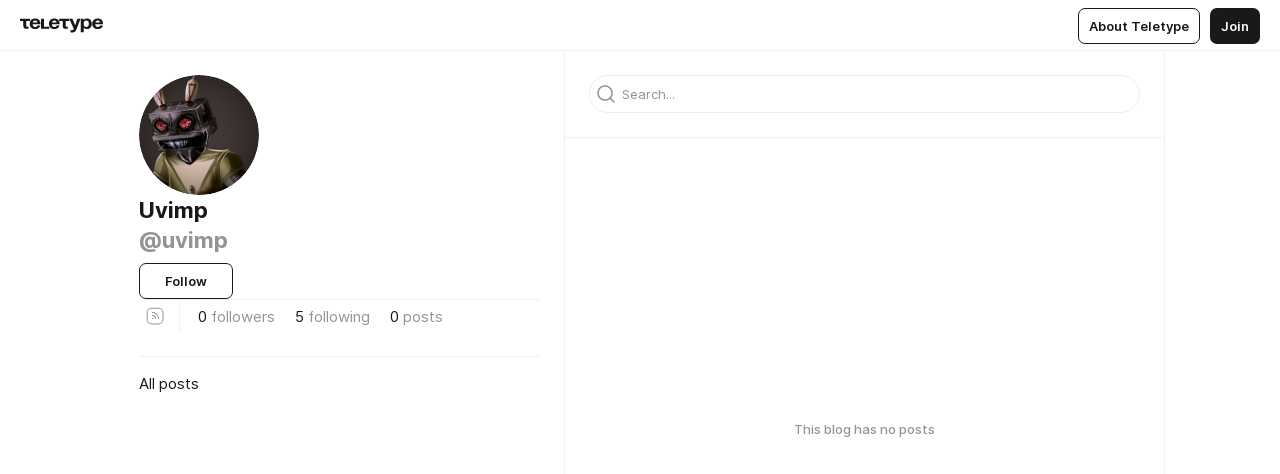

--- FILE ---
content_type: text/html
request_url: https://teletype.in/@uvimp
body_size: 6945
content:
<!DOCTYPE html>
<html  lang="en" data-theme="auto" data-head-attrs="lang,data-theme">

<head>
  
  <title>Uvimp — Teletype</title><meta http-equiv="content-type" content="text/html; charset=UTF-8"><meta name="viewport" content="width=device-width, initial-scale=1, user-scalable=no"><meta name="apple-mobile-web-app-capable" content="yes"><meta name="apple-mobile-web-app-status-bar-style" content="default"><meta name="theme-color" content="#FFFFFF"><meta property="og:url" content="https://teletype.in/@uvimp"><meta property="og:site_name" content="Teletype"><meta property="tg:site_verification" content="g7j8/rPFXfhyrq5q0QQV7EsYWv4="><meta property="fb:app_id" content="560168947526654"><meta property="fb:pages" content="124472808071141"><meta property="twitter:card" content="summary_large_image"><link rel="canonical" href="https://teletype.in/@uvimp"><link rel="alternate" href="https://teletype.in/@uvimp" hreflang="x-default"><link rel="icon" type="image/x-icon" href="/favicon.ico"><link rel="icon" type="image/svg+xml" href="https://teletype.in/static/favicon.f39059fb.svg"><link rel="apple-touch-icon" href="https://teletype.in/static/apple-touch-icon.39e27d32.png"><link rel="search" type="application/opensearchdescription+xml" title="Teletype" href="https://teletype.in/opensearch.xml"><script src="https://yandex.ru/ads/system/context.js" async></script><script type="application/javascript">window.yaContextCb = window.yaContextCb || []</script><meta property="og:title" content="Uvimp on Teletype"><meta property="twitter:title" content="Uvimp on Teletype"><meta name="description" content=""><meta property="og:description" content=""><meta property="twitter:description" content=""><meta property="og:image" content="https://teletype.in/files/5b/e6/5be61a36-f0be-4468-92e2-fa5e469295a0.png"><meta property="twitter:image" content="https://teletype.in/files/5b/e6/5be61a36-f0be-4468-92e2-fa5e469295a0.png"><meta property="og:image:type" content="image/png"><meta property="og:image:width" content="1200"><meta property="og:image:height" content="630"><link rel="alternate" type="application/rss+xml" title="RSS" href="https://teletype.in/rss/uvimp"><link rel="alternate" type="application/atom+xml" title="Atom" href="https://teletype.in/atom/uvimp"><meta name="head:count" content="31"><script>window.__INITIAL_STATE__={"config":{"version":"4.41.13","app_version":"4.41.13-4102","build_number":4102,"app":{"name":"teletype","title":"Teletype","url":{"assets":"https:\u002F\u002Fteletype.in","media":"https:\u002F\u002Fteletype.in\u002Ffiles","site":"https:\u002F\u002Fteletype.in","api":"https:\u002F\u002Fteletype.in\u002Fapi","updater":"wss:\u002F\u002Fteletype.in\u002Fupdater","media_api":"https:\u002F\u002Fteletype.in\u002Fmedia"},"links":{"tos":"https:\u002F\u002Fjournal.teletype.in\u002Flegal","journal":"https:\u002F\u002Fjournal.teletype.in\u002F","privacy":"https:\u002F\u002Fjournal.teletype.in\u002Flegal-privacy","domains":"https:\u002F\u002Fjournal.teletype.in\u002Fdomains","features":"https:\u002F\u002Fjournal.teletype.in\u002Ffeatures","updates":"https:\u002F\u002Fjournal.teletype.in\u002F+updates","email":"mailbox@teletype.in","cloudtips":{"tos":"https:\u002F\u002Fstatic.cloudpayments.ru\u002Fdocs\u002FCloudTips\u002Fcloudtips_oferta_teletype.pdf","agreement":"https:\u002F\u002Fstatic.cloudpayments.ru\u002Fdocs\u002FCloudTips\u002Fcloudtips_agreement_teletype.pdf","policy":"https:\u002F\u002Fstatic.cloudpayments.ru\u002Fdocs\u002Fpolicy-cloudpayments.pdf"}},"service":{"metrika":"42100904","ga":"G-74SRE9LWC4","facebook_id":560168947526654,"facebook_pages":"124472808071141","facebook_redirect":"https:\u002F\u002Fteletype.in\u002F.fb-callback","google_id":"589698636327-74fehjo4inhlnkc237ulk51petqlem42.apps.googleusercontent.com","google_redirect":"https:\u002F\u002Fteletype.in\u002F.google-callback","vk_id":51923672,"vk_redirect":"https:\u002F\u002Fteletype.in\u002F.vk-callback","yandex_pay_id":"aca5092b-9bd5-4dd1-875e-0e0be05aff00","yandex_pay_env":"Production","yandex_pay_gw":"cloudpayments","yandex_pay_gw_id":null,"tg_iv":"g7j8\u002FrPFXfhyrq5q0QQV7EsYWv4=","tg_login":"TeletypeAppBot","tg_link":"https:\u002F\u002Ft.me\u002FTeletypeAppBot","twitch_id":"lxc0c8o0u0l42bo1smeno623bnlxhs","twitch_redirect":"https:\u002F\u002Fteletype.in\u002F.twitch-callback","apple_id":"in.teletype.web","apple_redirect":"https:\u002F\u002Fteletype.in\u002F.siwa","recaptcha":"6Lf-zgAVAAAAAJIxQX0tdkzpFySG2e607DdgqRF-","recaptcha_v2":"6Lfm6TEfAAAAAK_crKCAL3BUBLmdZnrsvOeTHMNj","yandes_pay_gw_id":""},"pushes":{"app_id":"9185fd40-8599-4ea3-a2e7-f4e88560970e","auto_register":false,"notify_button":false,"iframe_path":"pushes","subscribe_path":"pushes\u002Fsubscribe"},"domains":{"protocol":"http:","port":null},"articles_on_page":10,"max_users_topics":10,"max_menu_items":10,"max_user_blogs":5,"autosave_timeout":15000,"views_scrolls":null,"articles_reactions":{"default":["👍","👎"],"max_uniq":10},"comments":{"can_edit_period":300000,"autoupdate_period":15000,"max_depth":3,"compact_from":2,"thread_collapse":25,"whitelist":{"formats":["bold","italic","strike","code","link","code"],"items":["p","blockquote","pre","image","youtube","vimeo","rutube","vkvideo"]}},"media":{"accept":[{"ext":".jpg","type":"jpg","types":["image\u002Fjpeg"]},{"ext":".png","type":"png","types":["image\u002Fpng"]},{"ext":".gif","type":"gif","types":["image\u002Fgif"]}],"max_size":5242880,"max_userpic_size":1048576},"langs":{"aliases":{"ru":["ru","be","uk","ky","ab","mo","et","lv"],"en":["en"]},"default":"en"}},"data":{"ttl":{"account":60000,"blog_articles":600000,"app_settings":600000,"showcase":60000,"article":60000,"blog":5000,"search":5000,"unsplash":60000,"comments":15000,"notifications":60000,"emoji":10000000}}},"domain":null,"timezone":0,"lid":"d9d08092-a892-585e-b8e1-e1a109af58d5","url":"https:\u002F\u002Fteletype.in\u002F@uvimp","account":{"_loading":false,"id":null,"blog_id":null,"blogs":null,"uri":null,"name":null,"userpic":null,"lang":null,"darkmode":null,"can_create_blog":null,"tfa_enabled":null,"popup_open":false,"wallet":{"loaded":false,"enabled":false,"available":false,"card":null,"balance":null,"receiver":null,"donations":{"params":{"from_date":null,"to_date":null,"blog_id":null},"total":0,"amount":0,"list":[]},"transactions":{"params":{"from_date":null,"to_date":null},"total":0,"amount":0,"list":[]},"payouts":{"params":{"from_date":null,"to_date":null},"total":0,"amount":0,"list":[]},"payout":{"open":false}}},"langs":{"lang":"en"},"app_settings":{"data":{"ad":{"params":{"article-under-text":{"id":"R-A-2565196-12","el":true,"disabled":true,"disableAdult":true,"exclude":[4102528]},"feed-article-under-text":{"id":"R-A-2565196-3","el":true},"article-floor":{"disabled":true,"type":"floorAd","platform":"touch","timeout":5000,"exclude":[4102528]},"blog-floor":{"disabled":true,"type":"floorAd","platform":"touch","timeout":5000,"exclude":[4102528]},"main-floor":{"disabled":true,"type":"floorAd","platform":"touch","timeout":10000},"blog-list":{"id":"R-A-2565196-13","el":true,"every":6,"start":1,"disableAdult":true,"exclude":[4102528]},"main-list":{"id":"R-A-2565196-14","el":true,"every":4},"main-trending-list":{"id":"R-A-2565196-14","disabled":true,"el":true,"every":4,"start":4},"main-following-list":{"id":"R-A-2565196-15","disabled":true,"el":true,"every":4,"start":4},"main-feed":{"id":"R-A-2565196-16","disabled":false,"type":"feed","el":true,"start":4,"every":0,"feedCardCount":4,"mobile":{"feedCardCount":4}},"article-feed":{"id":"R-A-2565196-17","disabled":false,"type":"feed","el":true,"feedCardCount":4,"disableAdult":true,"exclude":[4102528]},"article-above-text":{"id":"R-A-2565196-18","disabled":false,"el":true,"disableAdult":true,"exclude":[4102528]}},"exclude":[4102528]},"updater":{"enabled":true},"example_blogs":[65,71297,111029],"unsplash":[{"url":"https:\u002F\u002Fimages.unsplash.com\u002Fphoto-1577394114247-94d34f91226d?crop=entropy&cs=srgb&fm=jpg&ixid=M3w2MzEyfDB8MXxyYW5kb218fHx8fHx8fHwxNzY5NjA4ODAxfA&ixlib=rb-4.1.0&q=85","author":"Cullen Jones","link":"https:\u002F\u002Funsplash.com\u002F@cullenjonez"}],"giphy":["https:\u002F\u002Fmedia4.giphy.com\u002Fmedia\u002Fv1.Y2lkPTU2YzQ5Mjdld2hxbXoybWQ0a2M3ZzltZmNyaHBqbjgzNnh3cWUxc3FzbXdmYnQweSZlcD12MV9naWZzX2dpZklkJmN0PWc\u002F14SAx6S02Io1ThOlOY\u002Fgiphy.gif","https:\u002F\u002Fmedia1.giphy.com\u002Fmedia\u002Fv1.Y2lkPTU2YzQ5MjdlZnhsNXJnbmF3NWV6OTN5ZXgzdTBhNHZxdDJmYWgxZHhxcnZodmphcSZlcD12MV9naWZzX2dpZklkJmN0PWc\u002FLdOyjZ7io5Msw\u002Fgiphy.gif","https:\u002F\u002Fmedia1.giphy.com\u002Fmedia\u002Fv1.Y2lkPTU2YzQ5MjdlbjF5dTN3NTM0MTdya2x6MHU0dnNza3NudGVxbWR5dGN0Ynl5OWV3YSZlcD12MV9naWZzX2dpZklkJmN0PWc\u002FlptjRBxFKCJmFoibP3\u002Fgiphy-downsized.gif","https:\u002F\u002Fmedia1.giphy.com\u002Fmedia\u002Fv1.Y2lkPTU2YzQ5MjdlenlnaGFiejF6OGpsbXNxMDh6ZzFvZzBnOHQwemtnNzBqN2lwZ2VnbyZlcD12MV9naWZzX2dpZklkJmN0PWc\u002FLCdPNT81vlv3y\u002Fgiphy-downsized.gif","https:\u002F\u002Fmedia4.giphy.com\u002Fmedia\u002Fv1.Y2lkPTU2YzQ5MjdlajJxOGZwbHJ3bHNobzgwMWNzbDA4dnNzMXZvdnd3dnk2NWx2aWtucyZlcD12MV9naWZzX2dpZklkJmN0PWc\u002FbPdI2MXEbnDUs\u002Fgiphy.gif","https:\u002F\u002Fmedia4.giphy.com\u002Fmedia\u002Fv1.Y2lkPTU2YzQ5MjdlYnp2azkzY214aHAxY211cHVhM2pqdTBkYWx6NGFpb2FvdzlqN3BkbiZlcD12MV9naWZzX2dpZklkJmN0PWc\u002FEXmE33UEtfuQo\u002Fgiphy.gif","https:\u002F\u002Fmedia4.giphy.com\u002Fmedia\u002Fv1.Y2lkPTU2YzQ5MjdlZ3ZyODd2d2s1NHlhZjR4NGIzNW45ZHBicWdrNDhxZGpwc2ZqcHlvYiZlcD12MV9naWZzX2dpZklkJmN0PWc\u002FJLELwGi2ksYTu\u002Fgiphy.gif","https:\u002F\u002Fmedia3.giphy.com\u002Fmedia\u002Fv1.Y2lkPTU2YzQ5Mjdla3plYzZ2bDR5em9xYzh2YzNyMmwwODJzNG1veGxtZGtnN3I0eTQzciZlcD12MV9naWZzX2dpZklkJmN0PWc\u002F56t3lKn4Xym0DQ2Zn7\u002Fgiphy-downsized.gif","https:\u002F\u002Fmedia3.giphy.com\u002Fmedia\u002Fv1.Y2lkPTU2YzQ5MjdlMHJzZ3d1Z3FmbjdpbGxtMXBxZ3gxM3MzaHVjaGJlcWw3cnFueXN2eCZlcD12MV9naWZzX2dpZklkJmN0PWc\u002F3Jhdg8Qro5kMo\u002Fgiphy.gif","https:\u002F\u002Fmedia1.giphy.com\u002Fmedia\u002Fv1.Y2lkPTU2YzQ5Mjdld2ptc3Y2Zng0OXViZ2c4YWVxbmprYWE3NzhzYm5pdGc2cXBnMThzYyZlcD12MV9naWZzX2dpZklkJmN0PWc\u002F3osxYamKD88c6pXdfO\u002Fgiphy.gif","https:\u002F\u002Fmedia0.giphy.com\u002Fmedia\u002Fv1.Y2lkPTU2YzQ5MjdlcXEzcGx4dHZ3Y2c1cjVkNTR6NmYxdnR1aDZ5b3p3ZWhvY2U5bXcydyZlcD12MV9naWZzX2dpZklkJmN0PWc\u002FMOMKdGBAWJDmkYtBUW\u002Fgiphy-downsized.gif"],"_loadTime":1769611176632},"loading":null},"blog_articles":{"items":{"501219":{"length":0,"limit":10,"last_article":0,"blog":{"id":501219,"uri":"uvimp","name":"Uvimp","userpic":"https:\u002F\u002Fteletype.in\u002Ffiles\u002F9b\u002Fed\u002F9bedb60e-649d-488b-808c-20a492907563.png","domain":null,"domain_https":false,"bio":null,"sharing":"https:\u002F\u002Fteletype.in\u002Ffiles\u002F5b\u002Fe6\u002F5be61a36-f0be-4468-92e2-fa5e469295a0.png","website":null,"lang":"ru","list_style":null,"personal":true,"verified":false,"adult":false,"show_topics_menu":true,"comments_enabled":true,"reactions_enabled":true,"reposts_enabled":true,"related_enabled":true,"donations_disabled":null,"menu":[]},"sections":{"published":0,"scheduled":null,"hidden":null,"drafts":null},"topics":[],"articles":[],"drafts":null,"params":{"limit":10,"section":null,"topic":null},"_loadTime":1769611176754}},"loading":false},"blogs":{"items":[{"id":501219,"uri":"uvimp","name":"Uvimp","bio":null,"userpic":"https:\u002F\u002Fteletype.in\u002Ffiles\u002F9b\u002Fed\u002F9bedb60e-649d-488b-808c-20a492907563.png","domain":null,"domain_https":false,"verified":false,"subscriptions":0,"subscribed":5,"you_subscribed":false,"subscribed_on_you":false,"author":false,"admin":false,"owner":false,"_loadTime":1769611176756}],"blocked_teammates":[],"blocked_users":[],"subscribed_users":{"blog_id":null,"total":0,"list":[]},"subscriptions_users":{"blog_id":null,"total":0,"list":[]},"donations":{"blog_id":null,"stats":null,"data":null,"_loadTime":0},"settings":{"items":[],"suggests":{"teammates":[],"topics":[]},"tfa_list":[],"settings":{"open":false,"blog_id":null,"section":null},"new_blog":{"open":false}}},"error":null,"defer":null,"inited":false,"user_ga":null,"user_ym":null,"dom":{"screens":{"medium":false,"tablet":false,"mobile":false},"darkmode":false,"is_safari":false},"feed":{"following":[],"trending":[],"trending_widget":[],"featured_blogs":[]},"articles":{"loading":false,"items":{},"related":{},"donations":{"article_id":null,"data":null,"_loadTime":0}},"articles_reactions":{"items":{},"loading":false},"articles_reposts":{"items":[]},"comments":{"loading":false,"items":{},"info":{}},"search":{"loading":{"search":false,"suggest":false},"search":{"query":"","blog_id":null,"articles":[],"blogs":[],"offset":{"blogs":0,"articles":0},"total":{"blogs":0,"articles":0}},"suggest":[]},"drafts":{"items":[]},"imports":{"items":[],"loading":false},"emojis":{"data":[],"loading":null,"loadTime":0,"query":""},"varlamov":{"footer":[],"trending":[],"youtube":[],"socials":{},"about":{},"editorial":{},"banners":null,"donations":null,"_full":null,"_loaded":false,"_loadTime":0}};window.__PUBLIC_PATH__='https://teletype.in/';</script><link rel="modulepreload" crossorigin href="https://teletype.in/static/Blog.b073f1c4.js"><link rel="modulepreload" crossorigin href="https://teletype.in/static/Default.15c4982e.js"><link rel="stylesheet" href="https://teletype.in/static/Default.39044dde.css"><link rel="modulepreload" crossorigin href="https://teletype.in/static/AD.9a634925.js"><link rel="stylesheet" href="https://teletype.in/static/AD.9ea140df.css"><link rel="modulepreload" crossorigin href="https://teletype.in/static/form.be54dd2e.js"><link rel="stylesheet" href="https://teletype.in/static/form.637de517.css"><link rel="modulepreload" crossorigin href="https://teletype.in/static/input.9acd09c1.js"><link rel="stylesheet" href="https://teletype.in/static/input.d5fcf258.css"><link rel="modulepreload" crossorigin href="https://teletype.in/static/preloader.b86f9c9c.js"><link rel="stylesheet" href="https://teletype.in/static/preloader.0c891e69.css">
  <script type="module" crossorigin src="https://teletype.in/static/index.840c5e98.js"></script>
  <link rel="stylesheet" href="https://teletype.in/static/index.d1a8877c.css">
</head>

<body  class="" style="" data-head-attrs="class,style"><div id="app" style=""><div class="layout" data-v-55fa37c6><div class="menu" data-v-55fa37c6 data-v-658d3930><div class="menu__backdrop" data-v-658d3930></div><div class="menu__content" style="" data-v-658d3930><div class="menu__item" data-v-658d3930><a href="https://teletype.in/" class="menu__logo_image" data-v-658d3930><!--[--><svg xmlns="http://www.w3.org/2000/svg" width="84" height="16" fill="currentColor" viewBox="0 0 84 16" data-v-658d3930><path d="M0 1.288v2.11h3.368v5.18c0 2.302 1.368 2.782 3.367 2.782 1.263 0 1.79-.192 1.79-.192V9.153s-.316.096-.948.096c-.947 0-1.263-.288-1.263-1.15V3.397h3.579v-2.11H0Zm9.674 4.988c0 2.916 1.789 5.275 5.472 5.275 4.526 0 5.157-3.549 5.157-3.549h-2.947s-.315 1.535-2.104 1.535c-1.768 0-2.484-1.151-2.61-2.686h7.745s.021-.345.021-.575C20.408 3.36 18.746 1 15.146 1c-3.599 0-5.472 2.36-5.472 5.276Zm5.472-3.262c1.453 0 2.042.883 2.232 2.11h-4.652c.252-1.227.968-2.11 2.42-2.11Zm14.098 6.139h-5.367V1.288H20.93v9.976h8.314v-2.11Zm-.33-2.877c0 2.916 1.789 5.275 5.472 5.275 4.526 0 5.157-3.549 5.157-3.549h-2.947s-.315 1.535-2.104 1.535c-1.768 0-2.484-1.151-2.61-2.686h7.745s.021-.345.021-.575C39.648 3.36 37.986 1 34.386 1c-3.599 0-5.472 2.36-5.472 5.276Zm5.472-3.262c1.453 0 2.042.883 2.231 2.11h-4.651c.252-1.227.968-2.11 2.42-2.11Zm4.937-1.726v2.11h3.367v5.18c0 2.302 1.369 2.782 3.368 2.782 1.263 0 1.79-.192 1.79-.192V9.153s-.316.096-.948.096c-.947 0-1.263-.288-1.263-1.15V3.397h3.578v-2.11h-9.892Zm21.153 0H57.32l-2.168 6.58-2.673-6.58H49.32l4.42 9.976c-.421.92-.842 1.438-1.895 1.438a5.269 5.269 0 0 1-1.368-.191v2.206s.842.287 1.895.287c2.21 0 3.346-1.17 4.21-3.453l3.893-10.263Zm.312 13.429h2.947v-4.509h.105s.947 1.343 3.262 1.343c3.157 0 4.736-2.494 4.736-5.275C71.838 3.494 70.259 1 67.102 1c-2.42 0-3.368 1.63-3.368 1.63h-.105V1.289h-2.841v13.429Zm2.841-8.441c0-1.804.842-3.262 2.631-3.262 1.79 0 2.631 1.458 2.631 3.262 0 1.803-.842 3.261-2.63 3.261-1.79 0-2.632-1.458-2.632-3.261Zm8.637 0c0 2.916 1.789 5.275 5.472 5.275 4.525 0 5.157-3.549 5.157-3.549h-2.947s-.316 1.535-2.105 1.535c-1.768 0-2.483-1.151-2.61-2.686h7.746S83 6.506 83 6.276C83 3.36 81.337 1 77.738 1c-3.6 0-5.472 2.36-5.472 5.276Zm5.472-3.262c1.452 0 2.042.883 2.231 2.11h-4.651c.252-1.227.968-2.11 2.42-2.11Z"></path></svg><!--]--></a></div><div class="menu__split" data-v-658d3930></div><div class="menu__item" data-v-658d3930><!--[--><!----><div class="menu__buttons" data-v-658d3930><!--[--><!--]--><a href="https://teletype.in/about" class="button m_display_inline" data-v-658d3930 data-v-278085c1><!--[--><div class="button__content" data-v-278085c1><!--[--><!----><!--[--><span class="button__text" data-v-278085c1>About Teletype</span><!--]--><!----><!--]--></div><!----><!----><!--]--></a><a href="https://teletype.in/login?redir=/@uvimp" class="button m_type_filled m_display_inline" type="filled" data-v-658d3930 data-v-278085c1><!--[--><div class="button__content" data-v-278085c1><!--[--><!----><!--[--><span class="button__text" data-v-278085c1>Join</span><!--]--><!----><!--]--></div><!----><!----><!--]--></a><!----><!--[--><!--]--><!----><!----><!--[--><!--]--></div><!--]--></div></div><!----></div><div class="layout__content m_main blog" data-v-55fa37c6><div class="blog__aside" data-v-55fa37c6><div class="blog__aside_content" data-v-55fa37c6><div class="blog__info" data-v-55fa37c6><div class="blog__info_header" data-v-55fa37c6><div class="userpic m_size_auto blog__info_userpic" data-v-55fa37c6 data-v-42729300><div class="userpic__pic" style="background-image:url(&#39;https://teletype.in/files/9b/ed/9bedb60e-649d-488b-808c-20a492907563.png&#39;);" data-v-42729300></div></div><div class="blog__info_blog" data-v-55fa37c6><div class="blog__info_name" data-v-55fa37c6><span class="blog__info_name_text" data-v-55fa37c6>Uvimp</span><!----></div><div class="blog__info_username" data-v-55fa37c6>@uvimp</div></div></div><div class="blog__info_actions" data-v-55fa37c6><div class="blog__info_action" data-v-55fa37c6><button class="button m_display_fluid" new-tab="false" data-v-55fa37c6 data-v-278085c1><div class="button__content" data-v-278085c1><!--[--><!----><!--[--><span class="button__text" data-v-278085c1>Follow</span><!--]--><!----><!--]--></div><!----><!----></button></div><!----></div><!----><div class="blog__info_hr" data-v-55fa37c6></div><!----><div class="blog__info_items" data-v-55fa37c6><div data-v-55fa37c6><a href="https://teletype.in/rss/uvimp" target="_blank" rel="nofollow" class="iconButton m_muted" data-v-55fa37c6 data-v-5896f854><!--[--><!--[--><svg xmlns="http://www.w3.org/2000/svg" width="32" height="32" fill="currentColor" viewBox="0 0 32 32" class="icon iconButton__icon" data-icon="rss" data-v-5896f854 data-v-e1294fc0><path fill-rule="evenodd" d="M13.365 15.067a3.487 3.487 0 013.577 3.576.5.5 0 11-1-.026 2.488 2.488 0 00-2.551-2.55.5.5 0 01-.026-1z" clip-rule="evenodd"></path><path fill-rule="evenodd" d="M12.878 12.5a.5.5 0 01.503-.497 7.211 7.211 0 012.327.402 6.307 6.307 0 013.895 3.895c.261.748.397 1.534.402 2.327a.5.5 0 01-1 .007 6.211 6.211 0 00-.346-2.005 5.307 5.307 0 00-3.279-3.28h-.001a6.213 6.213 0 00-2.005-.346.5.5 0 01-.496-.504z" clip-rule="evenodd"></path><path fill-rule="evenodd" d="M12.503 8.626a3.877 3.877 0 00-3.877 3.877v7.003a3.877 3.877 0 003.877 3.877h7.003a3.877 3.877 0 003.877-3.877v-7.003a3.877 3.877 0 00-3.877-3.877h-7.003zm-4.877 3.877a4.877 4.877 0 014.877-4.877h7.003a4.877 4.877 0 014.877 4.877v7.003a4.877 4.877 0 01-4.877 4.877h-7.003a4.877 4.877 0 01-4.877-4.877v-7.003z" clip-rule="evenodd"></path><path fill-rule="evenodd" d="M14.185 18.494a.653.653 0 11-1.306-.033.653.653 0 011.306.033z" clip-rule="evenodd"></path></svg><!--]--><!--[--><!--]--><!----><!--]--></a></div><div class="blog__info_items_hr" data-v-55fa37c6></div><button class="blog__info_item m_link" data-v-55fa37c6><span data-v-55fa37c6>0</span> <span class="blog__info_item_label" data-v-55fa37c6>followers</span></button><button class="blog__info_item m_link" data-v-55fa37c6><span data-v-55fa37c6>5</span> <span class="blog__info_item_label" data-v-55fa37c6>following</span></button><div class="blog__info_item" data-v-55fa37c6><span data-v-55fa37c6>0</span> <span class="blog__info_item_label" data-v-55fa37c6>posts</span></div><!----></div><!----></div><div class="blog__sections" data-v-55fa37c6><!----><div class="blog__section" data-v-55fa37c6><div class="blog__section_wrap" data-v-55fa37c6><a href="https://teletype.in/@uvimp" class="router-link-active m_active blog__section_item" data-v-55fa37c6><!--[--><div class="blog__section_name" data-v-55fa37c6>All posts</div><!--]--></a><!--[--><!--]--><!--[--><!--]--></div></div></div><div id="bnr-blog-floor-0" data-index="0" class="bnr" style="" data-v-55fa37c6 data-v-7789da1a><!----></div></div><!----></div><div class="blog__content" data-v-55fa37c6><div class="blog__search m_mobile_hidden" data-v-55fa37c6><div class="search" data-v-55fa37c6 data-v-73b33303><div class="search__container" data-v-73b33303><div class="search__form" data-v-73b33303><div class="input m_border_round" data-v-73b33303 data-v-a586ce02><div class="input__icon" data-v-a586ce02><!--[--><svg xmlns="http://www.w3.org/2000/svg" width="32" height="32" fill="currentColor" viewBox="0 0 32 32" class="icon search__form_icon" data-icon="search" data-v-73b33303 data-v-e1294fc0><path fill-rule="evenodd" d="M8.747 15.059a6.312 6.312 0 1112.623 0 6.312 6.312 0 01-12.623 0zm11.28 6.028a7.812 7.812 0 111.06-1.06l3.447 3.446a.75.75 0 11-1.06 1.06l-3.447-3.446z" clip-rule="evenodd"></path></svg><!--]--></div><!----><!--[--><input value="" placeholder="Search..." autocomplete="off" class="input__field" data-v-a586ce02><!--]--><!----></div></div><!--[--><!----><!----><!--]--></div></div></div><!----><div class="blog__empty" data-v-55fa37c6><div class="preloader" data-v-55fa37c6 data-v-1591c7b2><svg xmlns="http://www.w3.org/2000/svg" width="32" height="32" fill="currentColor" viewBox="0 0 32 32" class="icon" data-icon="preloader_big" data-v-1591c7b2 data-v-e1294fc0><path fill-rule="evenodd" d="M.5 16C.5 7.44 7.44.5 16 .5c1.69 0 3.32.27 4.844.772a.5.5 0 11-.313.95A14.487 14.487 0 0016 1.5C7.992 1.5 1.5 7.992 1.5 16S7.992 30.5 16 30.5 30.5 24.008 30.5 16a.5.5 0 011 0c0 8.56-6.94 15.5-15.5 15.5C7.44 31.5.5 24.56.5 16z" clip-rule="evenodd"></path></svg></div></div></div></div></div><!----><!----><!----><!----><!----><!----><!----><!----><!----><!----></div><script defer src="https://static.cloudflareinsights.com/beacon.min.js/vcd15cbe7772f49c399c6a5babf22c1241717689176015" integrity="sha512-ZpsOmlRQV6y907TI0dKBHq9Md29nnaEIPlkf84rnaERnq6zvWvPUqr2ft8M1aS28oN72PdrCzSjY4U6VaAw1EQ==" data-cf-beacon='{"version":"2024.11.0","token":"3ea6757c4ea14221878e92a334ec3849","server_timing":{"name":{"cfCacheStatus":true,"cfEdge":true,"cfExtPri":true,"cfL4":true,"cfOrigin":true,"cfSpeedBrain":true},"location_startswith":null}}' crossorigin="anonymous"></script>
</body>

</html>
